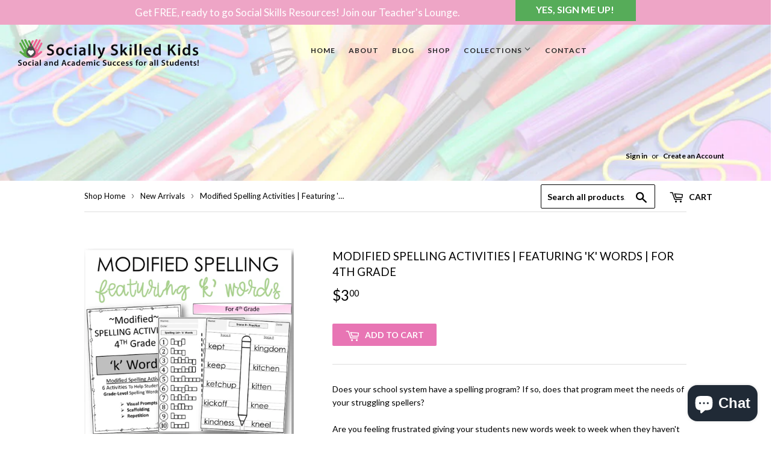

--- FILE ---
content_type: text/html; charset=utf-8
request_url: https://shop.sociallyskilledkids.com/collections/new-arrivals/products/modified-spelling-activities-for-grade-4-k-words
body_size: 17433
content:
<!doctype html>
<!--[if lt IE 7]><html class="no-js lt-ie9 lt-ie8 lt-ie7" lang="en"> <![endif]-->
<!--[if IE 7]><html class="no-js lt-ie9 lt-ie8" lang="en"> <![endif]-->
<!--[if IE 8]><html class="no-js lt-ie9" lang="en"> <![endif]-->
<!--[if IE 9 ]><html class="ie9 no-js"> <![endif]-->
<!--[if (gt IE 9)|!(IE)]><!--> <html class="no-touch no-js"> <!--<![endif]-->
<head>

  <!-- Basic page needs ================================================== -->
  <meta charset="utf-8">
  <meta http-equiv="X-UA-Compatible" content="IE=edge,chrome=1">

  
  <link rel="shortcut icon" href="//shop.sociallyskilledkids.com/cdn/shop/files/image1-e1496325864534_32x32.png?v=1613532551" type="image/png" />
  

  <!-- Title and description ================================================== -->
  <title>
  Modified Spelling Activities | Featuring &#39;k&#39; Words | For 4th Grade &ndash; Socially Skilled Kids
  </title>


  
    <meta name="description" content="Does your school system have a spelling program? If so, does that program meet the needs of your struggling spellers? Are you feeling frustrated giving your students new words week to week when they haven&#39;t learned last week&#39;s words yet?I wrote these activities for my 4th grade son who struggles with spelling. Many sch">
  

  <!-- Product meta ================================================== -->
  
<meta property="og:site_name" content="Socially Skilled Kids">
<meta property="og:url" content="https://shop.sociallyskilledkids.com/products/modified-spelling-activities-for-grade-4-k-words">
<meta property="og:title" content="Modified Spelling Activities | Featuring &#39;k&#39; Words | For 4th Grade">
<meta property="og:type" content="product">
<meta property="og:description" content="Does your school system have a spelling program? If so, does that program meet the needs of your struggling spellers? Are you feeling frustrated giving your students new words week to week when they haven&#39;t learned last week&#39;s words yet?I wrote these activities for my 4th grade son who struggles with spelling. Many sch"><meta property="og:price:amount" content="3.00">
  <meta property="og:price:currency" content="USD"><meta property="og:image" content="http://shop.sociallyskilledkids.com/cdn/shop/products/ModifiedSpelling_k_Cover_d4f850a9-e2a5-4e4a-949b-5f989eb62adb_1024x1024.png?v=1647820183"><meta property="og:image" content="http://shop.sociallyskilledkids.com/cdn/shop/products/2_c5bf830e-de0a-43fa-b013-f74e99a67302_1024x1024.png?v=1647820183"><meta property="og:image" content="http://shop.sociallyskilledkids.com/cdn/shop/products/3_2fa83f57-2d7a-4c6c-a48e-4ce48feba649_1024x1024.png?v=1647820183">
<meta property="og:image:secure_url" content="https://shop.sociallyskilledkids.com/cdn/shop/products/ModifiedSpelling_k_Cover_d4f850a9-e2a5-4e4a-949b-5f989eb62adb_1024x1024.png?v=1647820183"><meta property="og:image:secure_url" content="https://shop.sociallyskilledkids.com/cdn/shop/products/2_c5bf830e-de0a-43fa-b013-f74e99a67302_1024x1024.png?v=1647820183"><meta property="og:image:secure_url" content="https://shop.sociallyskilledkids.com/cdn/shop/products/3_2fa83f57-2d7a-4c6c-a48e-4ce48feba649_1024x1024.png?v=1647820183">


  <meta name="twitter:site" content="@SocialSkillKids">


  <meta name="twitter:card" content="summary_large_image">
  <meta name="twitter:image" content="https://shop.sociallyskilledkids.com/cdn/shop/products/ModifiedSpelling_k_Cover_d4f850a9-e2a5-4e4a-949b-5f989eb62adb_1024x1024.png?v=1647820183">
  <meta name="twitter:image:width" content="480">
  <meta name="twitter:image:height" content="480">

<meta name="twitter:title" content="Modified Spelling Activities | Featuring &#39;k&#39; Words | For 4th Grade">
<meta name="twitter:description" content="Does your school system have a spelling program? If so, does that program meet the needs of your struggling spellers? Are you feeling frustrated giving your students new words week to week when they haven&#39;t learned last week&#39;s words yet?I wrote these activities for my 4th grade son who struggles with spelling. Many sch">


  <!-- Helpers ================================================== -->
  <link rel="canonical" href="https://shop.sociallyskilledkids.com/products/modified-spelling-activities-for-grade-4-k-words">
  <meta name="viewport" content="width=device-width,initial-scale=1">

  <!-- CSS ================================================== -->
  <link href="//shop.sociallyskilledkids.com/cdn/shop/t/3/assets/theme.scss.css?v=39634280405604234081703366146" rel="stylesheet" type="text/css" media="all" />
  
  
  
  <link href="//fonts.googleapis.com/css?family=Lato:400,700" rel="stylesheet" type="text/css" media="all" />


  


  



  <!-- Header hook for plugins ================================================== -->
  <script>window.performance && window.performance.mark && window.performance.mark('shopify.content_for_header.start');</script><meta id="shopify-digital-wallet" name="shopify-digital-wallet" content="/19717227/digital_wallets/dialog">
<meta name="shopify-checkout-api-token" content="9d99f40229fcf12bca7486968000d3d4">
<meta id="in-context-paypal-metadata" data-shop-id="19717227" data-venmo-supported="false" data-environment="production" data-locale="en_US" data-paypal-v4="true" data-currency="USD">
<link rel="alternate" type="application/json+oembed" href="https://shop.sociallyskilledkids.com/products/modified-spelling-activities-for-grade-4-k-words.oembed">
<script async="async" src="/checkouts/internal/preloads.js?locale=en-US"></script>
<link rel="preconnect" href="https://shop.app" crossorigin="anonymous">
<script async="async" src="https://shop.app/checkouts/internal/preloads.js?locale=en-US&shop_id=19717227" crossorigin="anonymous"></script>
<script id="apple-pay-shop-capabilities" type="application/json">{"shopId":19717227,"countryCode":"US","currencyCode":"USD","merchantCapabilities":["supports3DS"],"merchantId":"gid:\/\/shopify\/Shop\/19717227","merchantName":"Socially Skilled Kids","requiredBillingContactFields":["postalAddress","email"],"requiredShippingContactFields":["postalAddress","email"],"shippingType":"shipping","supportedNetworks":["visa","masterCard","amex","discover","elo","jcb"],"total":{"type":"pending","label":"Socially Skilled Kids","amount":"1.00"},"shopifyPaymentsEnabled":true,"supportsSubscriptions":true}</script>
<script id="shopify-features" type="application/json">{"accessToken":"9d99f40229fcf12bca7486968000d3d4","betas":["rich-media-storefront-analytics"],"domain":"shop.sociallyskilledkids.com","predictiveSearch":true,"shopId":19717227,"locale":"en"}</script>
<script>var Shopify = Shopify || {};
Shopify.shop = "socially-skilled-kids.myshopify.com";
Shopify.locale = "en";
Shopify.currency = {"active":"USD","rate":"1.0"};
Shopify.country = "US";
Shopify.theme = {"name":"supply-2","id":181462346,"schema_name":"Supply","schema_version":"2.0.5","theme_store_id":null,"role":"main"};
Shopify.theme.handle = "null";
Shopify.theme.style = {"id":null,"handle":null};
Shopify.cdnHost = "shop.sociallyskilledkids.com/cdn";
Shopify.routes = Shopify.routes || {};
Shopify.routes.root = "/";</script>
<script type="module">!function(o){(o.Shopify=o.Shopify||{}).modules=!0}(window);</script>
<script>!function(o){function n(){var o=[];function n(){o.push(Array.prototype.slice.apply(arguments))}return n.q=o,n}var t=o.Shopify=o.Shopify||{};t.loadFeatures=n(),t.autoloadFeatures=n()}(window);</script>
<script>
  window.ShopifyPay = window.ShopifyPay || {};
  window.ShopifyPay.apiHost = "shop.app\/pay";
  window.ShopifyPay.redirectState = null;
</script>
<script id="shop-js-analytics" type="application/json">{"pageType":"product"}</script>
<script defer="defer" async type="module" src="//shop.sociallyskilledkids.com/cdn/shopifycloud/shop-js/modules/v2/client.init-shop-cart-sync_BN7fPSNr.en.esm.js"></script>
<script defer="defer" async type="module" src="//shop.sociallyskilledkids.com/cdn/shopifycloud/shop-js/modules/v2/chunk.common_Cbph3Kss.esm.js"></script>
<script defer="defer" async type="module" src="//shop.sociallyskilledkids.com/cdn/shopifycloud/shop-js/modules/v2/chunk.modal_DKumMAJ1.esm.js"></script>
<script type="module">
  await import("//shop.sociallyskilledkids.com/cdn/shopifycloud/shop-js/modules/v2/client.init-shop-cart-sync_BN7fPSNr.en.esm.js");
await import("//shop.sociallyskilledkids.com/cdn/shopifycloud/shop-js/modules/v2/chunk.common_Cbph3Kss.esm.js");
await import("//shop.sociallyskilledkids.com/cdn/shopifycloud/shop-js/modules/v2/chunk.modal_DKumMAJ1.esm.js");

  window.Shopify.SignInWithShop?.initShopCartSync?.({"fedCMEnabled":true,"windoidEnabled":true});

</script>
<script>
  window.Shopify = window.Shopify || {};
  if (!window.Shopify.featureAssets) window.Shopify.featureAssets = {};
  window.Shopify.featureAssets['shop-js'] = {"shop-cart-sync":["modules/v2/client.shop-cart-sync_CJVUk8Jm.en.esm.js","modules/v2/chunk.common_Cbph3Kss.esm.js","modules/v2/chunk.modal_DKumMAJ1.esm.js"],"init-fed-cm":["modules/v2/client.init-fed-cm_7Fvt41F4.en.esm.js","modules/v2/chunk.common_Cbph3Kss.esm.js","modules/v2/chunk.modal_DKumMAJ1.esm.js"],"init-shop-email-lookup-coordinator":["modules/v2/client.init-shop-email-lookup-coordinator_Cc088_bR.en.esm.js","modules/v2/chunk.common_Cbph3Kss.esm.js","modules/v2/chunk.modal_DKumMAJ1.esm.js"],"init-windoid":["modules/v2/client.init-windoid_hPopwJRj.en.esm.js","modules/v2/chunk.common_Cbph3Kss.esm.js","modules/v2/chunk.modal_DKumMAJ1.esm.js"],"shop-button":["modules/v2/client.shop-button_B0jaPSNF.en.esm.js","modules/v2/chunk.common_Cbph3Kss.esm.js","modules/v2/chunk.modal_DKumMAJ1.esm.js"],"shop-cash-offers":["modules/v2/client.shop-cash-offers_DPIskqss.en.esm.js","modules/v2/chunk.common_Cbph3Kss.esm.js","modules/v2/chunk.modal_DKumMAJ1.esm.js"],"shop-toast-manager":["modules/v2/client.shop-toast-manager_CK7RT69O.en.esm.js","modules/v2/chunk.common_Cbph3Kss.esm.js","modules/v2/chunk.modal_DKumMAJ1.esm.js"],"init-shop-cart-sync":["modules/v2/client.init-shop-cart-sync_BN7fPSNr.en.esm.js","modules/v2/chunk.common_Cbph3Kss.esm.js","modules/v2/chunk.modal_DKumMAJ1.esm.js"],"init-customer-accounts-sign-up":["modules/v2/client.init-customer-accounts-sign-up_CfPf4CXf.en.esm.js","modules/v2/client.shop-login-button_DeIztwXF.en.esm.js","modules/v2/chunk.common_Cbph3Kss.esm.js","modules/v2/chunk.modal_DKumMAJ1.esm.js"],"pay-button":["modules/v2/client.pay-button_CgIwFSYN.en.esm.js","modules/v2/chunk.common_Cbph3Kss.esm.js","modules/v2/chunk.modal_DKumMAJ1.esm.js"],"init-customer-accounts":["modules/v2/client.init-customer-accounts_DQ3x16JI.en.esm.js","modules/v2/client.shop-login-button_DeIztwXF.en.esm.js","modules/v2/chunk.common_Cbph3Kss.esm.js","modules/v2/chunk.modal_DKumMAJ1.esm.js"],"avatar":["modules/v2/client.avatar_BTnouDA3.en.esm.js"],"init-shop-for-new-customer-accounts":["modules/v2/client.init-shop-for-new-customer-accounts_CsZy_esa.en.esm.js","modules/v2/client.shop-login-button_DeIztwXF.en.esm.js","modules/v2/chunk.common_Cbph3Kss.esm.js","modules/v2/chunk.modal_DKumMAJ1.esm.js"],"shop-follow-button":["modules/v2/client.shop-follow-button_BRMJjgGd.en.esm.js","modules/v2/chunk.common_Cbph3Kss.esm.js","modules/v2/chunk.modal_DKumMAJ1.esm.js"],"checkout-modal":["modules/v2/client.checkout-modal_B9Drz_yf.en.esm.js","modules/v2/chunk.common_Cbph3Kss.esm.js","modules/v2/chunk.modal_DKumMAJ1.esm.js"],"shop-login-button":["modules/v2/client.shop-login-button_DeIztwXF.en.esm.js","modules/v2/chunk.common_Cbph3Kss.esm.js","modules/v2/chunk.modal_DKumMAJ1.esm.js"],"lead-capture":["modules/v2/client.lead-capture_DXYzFM3R.en.esm.js","modules/v2/chunk.common_Cbph3Kss.esm.js","modules/v2/chunk.modal_DKumMAJ1.esm.js"],"shop-login":["modules/v2/client.shop-login_CA5pJqmO.en.esm.js","modules/v2/chunk.common_Cbph3Kss.esm.js","modules/v2/chunk.modal_DKumMAJ1.esm.js"],"payment-terms":["modules/v2/client.payment-terms_BxzfvcZJ.en.esm.js","modules/v2/chunk.common_Cbph3Kss.esm.js","modules/v2/chunk.modal_DKumMAJ1.esm.js"]};
</script>
<script>(function() {
  var isLoaded = false;
  function asyncLoad() {
    if (isLoaded) return;
    isLoaded = true;
    var urls = ["\/\/secure.apps.shappify.com\/apps\/bundle\/generate_bundle.php?shop=socially-skilled-kids.myshopify.com","\/\/bundles.boldapps.net\/bundles_install_check.js?shop=socially-skilled-kids.myshopify.com","https:\/\/armor.pasilobus.com\/lock.js?shop=socially-skilled-kids.myshopify.com"];
    for (var i = 0; i < urls.length; i++) {
      var s = document.createElement('script');
      s.type = 'text/javascript';
      s.async = true;
      s.src = urls[i];
      var x = document.getElementsByTagName('script')[0];
      x.parentNode.insertBefore(s, x);
    }
  };
  if(window.attachEvent) {
    window.attachEvent('onload', asyncLoad);
  } else {
    window.addEventListener('load', asyncLoad, false);
  }
})();</script>
<script id="__st">var __st={"a":19717227,"offset":-18000,"reqid":"eb91d7d0-01ee-4c4d-9794-3733a805fadb-1769871466","pageurl":"shop.sociallyskilledkids.com\/collections\/new-arrivals\/products\/modified-spelling-activities-for-grade-4-k-words","u":"bf8a631d17dc","p":"product","rtyp":"product","rid":1471629197396};</script>
<script>window.ShopifyPaypalV4VisibilityTracking = true;</script>
<script id="captcha-bootstrap">!function(){'use strict';const t='contact',e='account',n='new_comment',o=[[t,t],['blogs',n],['comments',n],[t,'customer']],c=[[e,'customer_login'],[e,'guest_login'],[e,'recover_customer_password'],[e,'create_customer']],r=t=>t.map((([t,e])=>`form[action*='/${t}']:not([data-nocaptcha='true']) input[name='form_type'][value='${e}']`)).join(','),a=t=>()=>t?[...document.querySelectorAll(t)].map((t=>t.form)):[];function s(){const t=[...o],e=r(t);return a(e)}const i='password',u='form_key',d=['recaptcha-v3-token','g-recaptcha-response','h-captcha-response',i],f=()=>{try{return window.sessionStorage}catch{return}},m='__shopify_v',_=t=>t.elements[u];function p(t,e,n=!1){try{const o=window.sessionStorage,c=JSON.parse(o.getItem(e)),{data:r}=function(t){const{data:e,action:n}=t;return t[m]||n?{data:e,action:n}:{data:t,action:n}}(c);for(const[e,n]of Object.entries(r))t.elements[e]&&(t.elements[e].value=n);n&&o.removeItem(e)}catch(o){console.error('form repopulation failed',{error:o})}}const l='form_type',E='cptcha';function T(t){t.dataset[E]=!0}const w=window,h=w.document,L='Shopify',v='ce_forms',y='captcha';let A=!1;((t,e)=>{const n=(g='f06e6c50-85a8-45c8-87d0-21a2b65856fe',I='https://cdn.shopify.com/shopifycloud/storefront-forms-hcaptcha/ce_storefront_forms_captcha_hcaptcha.v1.5.2.iife.js',D={infoText:'Protected by hCaptcha',privacyText:'Privacy',termsText:'Terms'},(t,e,n)=>{const o=w[L][v],c=o.bindForm;if(c)return c(t,g,e,D).then(n);var r;o.q.push([[t,g,e,D],n]),r=I,A||(h.body.append(Object.assign(h.createElement('script'),{id:'captcha-provider',async:!0,src:r})),A=!0)});var g,I,D;w[L]=w[L]||{},w[L][v]=w[L][v]||{},w[L][v].q=[],w[L][y]=w[L][y]||{},w[L][y].protect=function(t,e){n(t,void 0,e),T(t)},Object.freeze(w[L][y]),function(t,e,n,w,h,L){const[v,y,A,g]=function(t,e,n){const i=e?o:[],u=t?c:[],d=[...i,...u],f=r(d),m=r(i),_=r(d.filter((([t,e])=>n.includes(e))));return[a(f),a(m),a(_),s()]}(w,h,L),I=t=>{const e=t.target;return e instanceof HTMLFormElement?e:e&&e.form},D=t=>v().includes(t);t.addEventListener('submit',(t=>{const e=I(t);if(!e)return;const n=D(e)&&!e.dataset.hcaptchaBound&&!e.dataset.recaptchaBound,o=_(e),c=g().includes(e)&&(!o||!o.value);(n||c)&&t.preventDefault(),c&&!n&&(function(t){try{if(!f())return;!function(t){const e=f();if(!e)return;const n=_(t);if(!n)return;const o=n.value;o&&e.removeItem(o)}(t);const e=Array.from(Array(32),(()=>Math.random().toString(36)[2])).join('');!function(t,e){_(t)||t.append(Object.assign(document.createElement('input'),{type:'hidden',name:u})),t.elements[u].value=e}(t,e),function(t,e){const n=f();if(!n)return;const o=[...t.querySelectorAll(`input[type='${i}']`)].map((({name:t})=>t)),c=[...d,...o],r={};for(const[a,s]of new FormData(t).entries())c.includes(a)||(r[a]=s);n.setItem(e,JSON.stringify({[m]:1,action:t.action,data:r}))}(t,e)}catch(e){console.error('failed to persist form',e)}}(e),e.submit())}));const S=(t,e)=>{t&&!t.dataset[E]&&(n(t,e.some((e=>e===t))),T(t))};for(const o of['focusin','change'])t.addEventListener(o,(t=>{const e=I(t);D(e)&&S(e,y())}));const B=e.get('form_key'),M=e.get(l),P=B&&M;t.addEventListener('DOMContentLoaded',(()=>{const t=y();if(P)for(const e of t)e.elements[l].value===M&&p(e,B);[...new Set([...A(),...v().filter((t=>'true'===t.dataset.shopifyCaptcha))])].forEach((e=>S(e,t)))}))}(h,new URLSearchParams(w.location.search),n,t,e,['guest_login'])})(!0,!0)}();</script>
<script integrity="sha256-4kQ18oKyAcykRKYeNunJcIwy7WH5gtpwJnB7kiuLZ1E=" data-source-attribution="shopify.loadfeatures" defer="defer" src="//shop.sociallyskilledkids.com/cdn/shopifycloud/storefront/assets/storefront/load_feature-a0a9edcb.js" crossorigin="anonymous"></script>
<script crossorigin="anonymous" defer="defer" src="//shop.sociallyskilledkids.com/cdn/shopifycloud/storefront/assets/shopify_pay/storefront-65b4c6d7.js?v=20250812"></script>
<script data-source-attribution="shopify.dynamic_checkout.dynamic.init">var Shopify=Shopify||{};Shopify.PaymentButton=Shopify.PaymentButton||{isStorefrontPortableWallets:!0,init:function(){window.Shopify.PaymentButton.init=function(){};var t=document.createElement("script");t.src="https://shop.sociallyskilledkids.com/cdn/shopifycloud/portable-wallets/latest/portable-wallets.en.js",t.type="module",document.head.appendChild(t)}};
</script>
<script data-source-attribution="shopify.dynamic_checkout.buyer_consent">
  function portableWalletsHideBuyerConsent(e){var t=document.getElementById("shopify-buyer-consent"),n=document.getElementById("shopify-subscription-policy-button");t&&n&&(t.classList.add("hidden"),t.setAttribute("aria-hidden","true"),n.removeEventListener("click",e))}function portableWalletsShowBuyerConsent(e){var t=document.getElementById("shopify-buyer-consent"),n=document.getElementById("shopify-subscription-policy-button");t&&n&&(t.classList.remove("hidden"),t.removeAttribute("aria-hidden"),n.addEventListener("click",e))}window.Shopify?.PaymentButton&&(window.Shopify.PaymentButton.hideBuyerConsent=portableWalletsHideBuyerConsent,window.Shopify.PaymentButton.showBuyerConsent=portableWalletsShowBuyerConsent);
</script>
<script data-source-attribution="shopify.dynamic_checkout.cart.bootstrap">document.addEventListener("DOMContentLoaded",(function(){function t(){return document.querySelector("shopify-accelerated-checkout-cart, shopify-accelerated-checkout")}if(t())Shopify.PaymentButton.init();else{new MutationObserver((function(e,n){t()&&(Shopify.PaymentButton.init(),n.disconnect())})).observe(document.body,{childList:!0,subtree:!0})}}));
</script>
<script id='scb4127' type='text/javascript' async='' src='https://shop.sociallyskilledkids.com/cdn/shopifycloud/privacy-banner/storefront-banner.js'></script><link id="shopify-accelerated-checkout-styles" rel="stylesheet" media="screen" href="https://shop.sociallyskilledkids.com/cdn/shopifycloud/portable-wallets/latest/accelerated-checkout-backwards-compat.css" crossorigin="anonymous">
<style id="shopify-accelerated-checkout-cart">
        #shopify-buyer-consent {
  margin-top: 1em;
  display: inline-block;
  width: 100%;
}

#shopify-buyer-consent.hidden {
  display: none;
}

#shopify-subscription-policy-button {
  background: none;
  border: none;
  padding: 0;
  text-decoration: underline;
  font-size: inherit;
  cursor: pointer;
}

#shopify-subscription-policy-button::before {
  box-shadow: none;
}

      </style>

<script>window.performance && window.performance.mark && window.performance.mark('shopify.content_for_header.end');</script>

  

<!--[if lt IE 9]>
<script src="//cdnjs.cloudflare.com/ajax/libs/html5shiv/3.7.2/html5shiv.min.js" type="text/javascript"></script>
<script src="//shop.sociallyskilledkids.com/cdn/shop/t/3/assets/respond.min.js?v=132" type="text/javascript"></script>
<link href="//shop.sociallyskilledkids.com/cdn/shop/t/3/assets/respond-proxy.html" id="respond-proxy" rel="respond-proxy" />
<link href="//shop.sociallyskilledkids.com/search?q=00286ec94e4b0ef0ae21f14372dff9c9" id="respond-redirect" rel="respond-redirect" />
<script src="//shop.sociallyskilledkids.com/search?q=00286ec94e4b0ef0ae21f14372dff9c9" type="text/javascript"></script>
<![endif]-->
<!--[if (lte IE 9) ]><script src="//shop.sociallyskilledkids.com/cdn/shop/t/3/assets/match-media.min.js?v=132" type="text/javascript"></script><![endif]-->


  
  

  <script src="//ajax.googleapis.com/ajax/libs/jquery/1.11.0/jquery.min.js" type="text/javascript"></script>


  <!--[if (gt IE 9)|!(IE)]><!--><script src="//shop.sociallyskilledkids.com/cdn/shop/t/3/assets/vendor.js?v=77006336269012142731501219083" defer="defer"></script><!--<![endif]-->
  <!--[if lte IE 9]><script src="//shop.sociallyskilledkids.com/cdn/shop/t/3/assets/vendor.js?v=77006336269012142731501219083"></script><![endif]-->

  <!--[if (gt IE 9)|!(IE)]><!--><script src="//shop.sociallyskilledkids.com/cdn/shop/t/3/assets/theme.js?v=118456220925661383741647188877" defer="defer"></script><!--<![endif]-->
  <!--[if lte IE 9]><script src="//shop.sociallyskilledkids.com/cdn/shop/t/3/assets/theme.js?v=118456220925661383741647188877"></script><![endif]-->


<script type="text/javascript" src="https://app.photolock.io/lock.js?shop=socially-skilled-kids.myshopify.com" async defer></script>
<script src="https://cdn.shopify.com/extensions/e8878072-2f6b-4e89-8082-94b04320908d/inbox-1254/assets/inbox-chat-loader.js" type="text/javascript" defer="defer"></script>
<link href="https://monorail-edge.shopifysvc.com" rel="dns-prefetch">
<script>(function(){if ("sendBeacon" in navigator && "performance" in window) {try {var session_token_from_headers = performance.getEntriesByType('navigation')[0].serverTiming.find(x => x.name == '_s').description;} catch {var session_token_from_headers = undefined;}var session_cookie_matches = document.cookie.match(/_shopify_s=([^;]*)/);var session_token_from_cookie = session_cookie_matches && session_cookie_matches.length === 2 ? session_cookie_matches[1] : "";var session_token = session_token_from_headers || session_token_from_cookie || "";function handle_abandonment_event(e) {var entries = performance.getEntries().filter(function(entry) {return /monorail-edge.shopifysvc.com/.test(entry.name);});if (!window.abandonment_tracked && entries.length === 0) {window.abandonment_tracked = true;var currentMs = Date.now();var navigation_start = performance.timing.navigationStart;var payload = {shop_id: 19717227,url: window.location.href,navigation_start,duration: currentMs - navigation_start,session_token,page_type: "product"};window.navigator.sendBeacon("https://monorail-edge.shopifysvc.com/v1/produce", JSON.stringify({schema_id: "online_store_buyer_site_abandonment/1.1",payload: payload,metadata: {event_created_at_ms: currentMs,event_sent_at_ms: currentMs}}));}}window.addEventListener('pagehide', handle_abandonment_event);}}());</script>
<script id="web-pixels-manager-setup">(function e(e,d,r,n,o){if(void 0===o&&(o={}),!Boolean(null===(a=null===(i=window.Shopify)||void 0===i?void 0:i.analytics)||void 0===a?void 0:a.replayQueue)){var i,a;window.Shopify=window.Shopify||{};var t=window.Shopify;t.analytics=t.analytics||{};var s=t.analytics;s.replayQueue=[],s.publish=function(e,d,r){return s.replayQueue.push([e,d,r]),!0};try{self.performance.mark("wpm:start")}catch(e){}var l=function(){var e={modern:/Edge?\/(1{2}[4-9]|1[2-9]\d|[2-9]\d{2}|\d{4,})\.\d+(\.\d+|)|Firefox\/(1{2}[4-9]|1[2-9]\d|[2-9]\d{2}|\d{4,})\.\d+(\.\d+|)|Chrom(ium|e)\/(9{2}|\d{3,})\.\d+(\.\d+|)|(Maci|X1{2}).+ Version\/(15\.\d+|(1[6-9]|[2-9]\d|\d{3,})\.\d+)([,.]\d+|)( \(\w+\)|)( Mobile\/\w+|) Safari\/|Chrome.+OPR\/(9{2}|\d{3,})\.\d+\.\d+|(CPU[ +]OS|iPhone[ +]OS|CPU[ +]iPhone|CPU IPhone OS|CPU iPad OS)[ +]+(15[._]\d+|(1[6-9]|[2-9]\d|\d{3,})[._]\d+)([._]\d+|)|Android:?[ /-](13[3-9]|1[4-9]\d|[2-9]\d{2}|\d{4,})(\.\d+|)(\.\d+|)|Android.+Firefox\/(13[5-9]|1[4-9]\d|[2-9]\d{2}|\d{4,})\.\d+(\.\d+|)|Android.+Chrom(ium|e)\/(13[3-9]|1[4-9]\d|[2-9]\d{2}|\d{4,})\.\d+(\.\d+|)|SamsungBrowser\/([2-9]\d|\d{3,})\.\d+/,legacy:/Edge?\/(1[6-9]|[2-9]\d|\d{3,})\.\d+(\.\d+|)|Firefox\/(5[4-9]|[6-9]\d|\d{3,})\.\d+(\.\d+|)|Chrom(ium|e)\/(5[1-9]|[6-9]\d|\d{3,})\.\d+(\.\d+|)([\d.]+$|.*Safari\/(?![\d.]+ Edge\/[\d.]+$))|(Maci|X1{2}).+ Version\/(10\.\d+|(1[1-9]|[2-9]\d|\d{3,})\.\d+)([,.]\d+|)( \(\w+\)|)( Mobile\/\w+|) Safari\/|Chrome.+OPR\/(3[89]|[4-9]\d|\d{3,})\.\d+\.\d+|(CPU[ +]OS|iPhone[ +]OS|CPU[ +]iPhone|CPU IPhone OS|CPU iPad OS)[ +]+(10[._]\d+|(1[1-9]|[2-9]\d|\d{3,})[._]\d+)([._]\d+|)|Android:?[ /-](13[3-9]|1[4-9]\d|[2-9]\d{2}|\d{4,})(\.\d+|)(\.\d+|)|Mobile Safari.+OPR\/([89]\d|\d{3,})\.\d+\.\d+|Android.+Firefox\/(13[5-9]|1[4-9]\d|[2-9]\d{2}|\d{4,})\.\d+(\.\d+|)|Android.+Chrom(ium|e)\/(13[3-9]|1[4-9]\d|[2-9]\d{2}|\d{4,})\.\d+(\.\d+|)|Android.+(UC? ?Browser|UCWEB|U3)[ /]?(15\.([5-9]|\d{2,})|(1[6-9]|[2-9]\d|\d{3,})\.\d+)\.\d+|SamsungBrowser\/(5\.\d+|([6-9]|\d{2,})\.\d+)|Android.+MQ{2}Browser\/(14(\.(9|\d{2,})|)|(1[5-9]|[2-9]\d|\d{3,})(\.\d+|))(\.\d+|)|K[Aa][Ii]OS\/(3\.\d+|([4-9]|\d{2,})\.\d+)(\.\d+|)/},d=e.modern,r=e.legacy,n=navigator.userAgent;return n.match(d)?"modern":n.match(r)?"legacy":"unknown"}(),u="modern"===l?"modern":"legacy",c=(null!=n?n:{modern:"",legacy:""})[u],f=function(e){return[e.baseUrl,"/wpm","/b",e.hashVersion,"modern"===e.buildTarget?"m":"l",".js"].join("")}({baseUrl:d,hashVersion:r,buildTarget:u}),m=function(e){var d=e.version,r=e.bundleTarget,n=e.surface,o=e.pageUrl,i=e.monorailEndpoint;return{emit:function(e){var a=e.status,t=e.errorMsg,s=(new Date).getTime(),l=JSON.stringify({metadata:{event_sent_at_ms:s},events:[{schema_id:"web_pixels_manager_load/3.1",payload:{version:d,bundle_target:r,page_url:o,status:a,surface:n,error_msg:t},metadata:{event_created_at_ms:s}}]});if(!i)return console&&console.warn&&console.warn("[Web Pixels Manager] No Monorail endpoint provided, skipping logging."),!1;try{return self.navigator.sendBeacon.bind(self.navigator)(i,l)}catch(e){}var u=new XMLHttpRequest;try{return u.open("POST",i,!0),u.setRequestHeader("Content-Type","text/plain"),u.send(l),!0}catch(e){return console&&console.warn&&console.warn("[Web Pixels Manager] Got an unhandled error while logging to Monorail."),!1}}}}({version:r,bundleTarget:l,surface:e.surface,pageUrl:self.location.href,monorailEndpoint:e.monorailEndpoint});try{o.browserTarget=l,function(e){var d=e.src,r=e.async,n=void 0===r||r,o=e.onload,i=e.onerror,a=e.sri,t=e.scriptDataAttributes,s=void 0===t?{}:t,l=document.createElement("script"),u=document.querySelector("head"),c=document.querySelector("body");if(l.async=n,l.src=d,a&&(l.integrity=a,l.crossOrigin="anonymous"),s)for(var f in s)if(Object.prototype.hasOwnProperty.call(s,f))try{l.dataset[f]=s[f]}catch(e){}if(o&&l.addEventListener("load",o),i&&l.addEventListener("error",i),u)u.appendChild(l);else{if(!c)throw new Error("Did not find a head or body element to append the script");c.appendChild(l)}}({src:f,async:!0,onload:function(){if(!function(){var e,d;return Boolean(null===(d=null===(e=window.Shopify)||void 0===e?void 0:e.analytics)||void 0===d?void 0:d.initialized)}()){var d=window.webPixelsManager.init(e)||void 0;if(d){var r=window.Shopify.analytics;r.replayQueue.forEach((function(e){var r=e[0],n=e[1],o=e[2];d.publishCustomEvent(r,n,o)})),r.replayQueue=[],r.publish=d.publishCustomEvent,r.visitor=d.visitor,r.initialized=!0}}},onerror:function(){return m.emit({status:"failed",errorMsg:"".concat(f," has failed to load")})},sri:function(e){var d=/^sha384-[A-Za-z0-9+/=]+$/;return"string"==typeof e&&d.test(e)}(c)?c:"",scriptDataAttributes:o}),m.emit({status:"loading"})}catch(e){m.emit({status:"failed",errorMsg:(null==e?void 0:e.message)||"Unknown error"})}}})({shopId: 19717227,storefrontBaseUrl: "https://shop.sociallyskilledkids.com",extensionsBaseUrl: "https://extensions.shopifycdn.com/cdn/shopifycloud/web-pixels-manager",monorailEndpoint: "https://monorail-edge.shopifysvc.com/unstable/produce_batch",surface: "storefront-renderer",enabledBetaFlags: ["2dca8a86"],webPixelsConfigList: [{"id":"1679950144","configuration":"{\"tagID\":\"2612744184748\"}","eventPayloadVersion":"v1","runtimeContext":"STRICT","scriptVersion":"18031546ee651571ed29edbe71a3550b","type":"APP","apiClientId":3009811,"privacyPurposes":["ANALYTICS","MARKETING","SALE_OF_DATA"],"dataSharingAdjustments":{"protectedCustomerApprovalScopes":["read_customer_address","read_customer_email","read_customer_name","read_customer_personal_data","read_customer_phone"]}},{"id":"132710720","eventPayloadVersion":"v1","runtimeContext":"LAX","scriptVersion":"1","type":"CUSTOM","privacyPurposes":["MARKETING"],"name":"Meta pixel (migrated)"},{"id":"shopify-app-pixel","configuration":"{}","eventPayloadVersion":"v1","runtimeContext":"STRICT","scriptVersion":"0450","apiClientId":"shopify-pixel","type":"APP","privacyPurposes":["ANALYTICS","MARKETING"]},{"id":"shopify-custom-pixel","eventPayloadVersion":"v1","runtimeContext":"LAX","scriptVersion":"0450","apiClientId":"shopify-pixel","type":"CUSTOM","privacyPurposes":["ANALYTICS","MARKETING"]}],isMerchantRequest: false,initData: {"shop":{"name":"Socially Skilled Kids","paymentSettings":{"currencyCode":"USD"},"myshopifyDomain":"socially-skilled-kids.myshopify.com","countryCode":"US","storefrontUrl":"https:\/\/shop.sociallyskilledkids.com"},"customer":null,"cart":null,"checkout":null,"productVariants":[{"price":{"amount":3.0,"currencyCode":"USD"},"product":{"title":"Modified Spelling Activities | Featuring 'k' Words | For 4th Grade","vendor":"Socially Skilled Kids","id":"1471629197396","untranslatedTitle":"Modified Spelling Activities | Featuring 'k' Words | For 4th Grade","url":"\/products\/modified-spelling-activities-for-grade-4-k-words","type":"Digital Download"},"id":"12537397608532","image":{"src":"\/\/shop.sociallyskilledkids.com\/cdn\/shop\/products\/ModifiedSpelling_k_Cover_d4f850a9-e2a5-4e4a-949b-5f989eb62adb.png?v=1647820183"},"sku":"","title":"Default Title","untranslatedTitle":"Default Title"}],"purchasingCompany":null},},"https://shop.sociallyskilledkids.com/cdn","1d2a099fw23dfb22ep557258f5m7a2edbae",{"modern":"","legacy":""},{"shopId":"19717227","storefrontBaseUrl":"https:\/\/shop.sociallyskilledkids.com","extensionBaseUrl":"https:\/\/extensions.shopifycdn.com\/cdn\/shopifycloud\/web-pixels-manager","surface":"storefront-renderer","enabledBetaFlags":"[\"2dca8a86\"]","isMerchantRequest":"false","hashVersion":"1d2a099fw23dfb22ep557258f5m7a2edbae","publish":"custom","events":"[[\"page_viewed\",{}],[\"product_viewed\",{\"productVariant\":{\"price\":{\"amount\":3.0,\"currencyCode\":\"USD\"},\"product\":{\"title\":\"Modified Spelling Activities | Featuring 'k' Words | For 4th Grade\",\"vendor\":\"Socially Skilled Kids\",\"id\":\"1471629197396\",\"untranslatedTitle\":\"Modified Spelling Activities | Featuring 'k' Words | For 4th Grade\",\"url\":\"\/products\/modified-spelling-activities-for-grade-4-k-words\",\"type\":\"Digital Download\"},\"id\":\"12537397608532\",\"image\":{\"src\":\"\/\/shop.sociallyskilledkids.com\/cdn\/shop\/products\/ModifiedSpelling_k_Cover_d4f850a9-e2a5-4e4a-949b-5f989eb62adb.png?v=1647820183\"},\"sku\":\"\",\"title\":\"Default Title\",\"untranslatedTitle\":\"Default Title\"}}]]"});</script><script>
  window.ShopifyAnalytics = window.ShopifyAnalytics || {};
  window.ShopifyAnalytics.meta = window.ShopifyAnalytics.meta || {};
  window.ShopifyAnalytics.meta.currency = 'USD';
  var meta = {"product":{"id":1471629197396,"gid":"gid:\/\/shopify\/Product\/1471629197396","vendor":"Socially Skilled Kids","type":"Digital Download","handle":"modified-spelling-activities-for-grade-4-k-words","variants":[{"id":12537397608532,"price":300,"name":"Modified Spelling Activities | Featuring 'k' Words | For 4th Grade","public_title":null,"sku":""}],"remote":false},"page":{"pageType":"product","resourceType":"product","resourceId":1471629197396,"requestId":"eb91d7d0-01ee-4c4d-9794-3733a805fadb-1769871466"}};
  for (var attr in meta) {
    window.ShopifyAnalytics.meta[attr] = meta[attr];
  }
</script>
<script class="analytics">
  (function () {
    var customDocumentWrite = function(content) {
      var jquery = null;

      if (window.jQuery) {
        jquery = window.jQuery;
      } else if (window.Checkout && window.Checkout.$) {
        jquery = window.Checkout.$;
      }

      if (jquery) {
        jquery('body').append(content);
      }
    };

    var hasLoggedConversion = function(token) {
      if (token) {
        return document.cookie.indexOf('loggedConversion=' + token) !== -1;
      }
      return false;
    }

    var setCookieIfConversion = function(token) {
      if (token) {
        var twoMonthsFromNow = new Date(Date.now());
        twoMonthsFromNow.setMonth(twoMonthsFromNow.getMonth() + 2);

        document.cookie = 'loggedConversion=' + token + '; expires=' + twoMonthsFromNow;
      }
    }

    var trekkie = window.ShopifyAnalytics.lib = window.trekkie = window.trekkie || [];
    if (trekkie.integrations) {
      return;
    }
    trekkie.methods = [
      'identify',
      'page',
      'ready',
      'track',
      'trackForm',
      'trackLink'
    ];
    trekkie.factory = function(method) {
      return function() {
        var args = Array.prototype.slice.call(arguments);
        args.unshift(method);
        trekkie.push(args);
        return trekkie;
      };
    };
    for (var i = 0; i < trekkie.methods.length; i++) {
      var key = trekkie.methods[i];
      trekkie[key] = trekkie.factory(key);
    }
    trekkie.load = function(config) {
      trekkie.config = config || {};
      trekkie.config.initialDocumentCookie = document.cookie;
      var first = document.getElementsByTagName('script')[0];
      var script = document.createElement('script');
      script.type = 'text/javascript';
      script.onerror = function(e) {
        var scriptFallback = document.createElement('script');
        scriptFallback.type = 'text/javascript';
        scriptFallback.onerror = function(error) {
                var Monorail = {
      produce: function produce(monorailDomain, schemaId, payload) {
        var currentMs = new Date().getTime();
        var event = {
          schema_id: schemaId,
          payload: payload,
          metadata: {
            event_created_at_ms: currentMs,
            event_sent_at_ms: currentMs
          }
        };
        return Monorail.sendRequest("https://" + monorailDomain + "/v1/produce", JSON.stringify(event));
      },
      sendRequest: function sendRequest(endpointUrl, payload) {
        // Try the sendBeacon API
        if (window && window.navigator && typeof window.navigator.sendBeacon === 'function' && typeof window.Blob === 'function' && !Monorail.isIos12()) {
          var blobData = new window.Blob([payload], {
            type: 'text/plain'
          });

          if (window.navigator.sendBeacon(endpointUrl, blobData)) {
            return true;
          } // sendBeacon was not successful

        } // XHR beacon

        var xhr = new XMLHttpRequest();

        try {
          xhr.open('POST', endpointUrl);
          xhr.setRequestHeader('Content-Type', 'text/plain');
          xhr.send(payload);
        } catch (e) {
          console.log(e);
        }

        return false;
      },
      isIos12: function isIos12() {
        return window.navigator.userAgent.lastIndexOf('iPhone; CPU iPhone OS 12_') !== -1 || window.navigator.userAgent.lastIndexOf('iPad; CPU OS 12_') !== -1;
      }
    };
    Monorail.produce('monorail-edge.shopifysvc.com',
      'trekkie_storefront_load_errors/1.1',
      {shop_id: 19717227,
      theme_id: 181462346,
      app_name: "storefront",
      context_url: window.location.href,
      source_url: "//shop.sociallyskilledkids.com/cdn/s/trekkie.storefront.c59ea00e0474b293ae6629561379568a2d7c4bba.min.js"});

        };
        scriptFallback.async = true;
        scriptFallback.src = '//shop.sociallyskilledkids.com/cdn/s/trekkie.storefront.c59ea00e0474b293ae6629561379568a2d7c4bba.min.js';
        first.parentNode.insertBefore(scriptFallback, first);
      };
      script.async = true;
      script.src = '//shop.sociallyskilledkids.com/cdn/s/trekkie.storefront.c59ea00e0474b293ae6629561379568a2d7c4bba.min.js';
      first.parentNode.insertBefore(script, first);
    };
    trekkie.load(
      {"Trekkie":{"appName":"storefront","development":false,"defaultAttributes":{"shopId":19717227,"isMerchantRequest":null,"themeId":181462346,"themeCityHash":"6051940627727006526","contentLanguage":"en","currency":"USD","eventMetadataId":"624e7599-a1b3-4ba6-a6fd-4456f55e6d57"},"isServerSideCookieWritingEnabled":true,"monorailRegion":"shop_domain","enabledBetaFlags":["65f19447","b5387b81"]},"Session Attribution":{},"S2S":{"facebookCapiEnabled":false,"source":"trekkie-storefront-renderer","apiClientId":580111}}
    );

    var loaded = false;
    trekkie.ready(function() {
      if (loaded) return;
      loaded = true;

      window.ShopifyAnalytics.lib = window.trekkie;

      var originalDocumentWrite = document.write;
      document.write = customDocumentWrite;
      try { window.ShopifyAnalytics.merchantGoogleAnalytics.call(this); } catch(error) {};
      document.write = originalDocumentWrite;

      window.ShopifyAnalytics.lib.page(null,{"pageType":"product","resourceType":"product","resourceId":1471629197396,"requestId":"eb91d7d0-01ee-4c4d-9794-3733a805fadb-1769871466","shopifyEmitted":true});

      var match = window.location.pathname.match(/checkouts\/(.+)\/(thank_you|post_purchase)/)
      var token = match? match[1]: undefined;
      if (!hasLoggedConversion(token)) {
        setCookieIfConversion(token);
        window.ShopifyAnalytics.lib.track("Viewed Product",{"currency":"USD","variantId":12537397608532,"productId":1471629197396,"productGid":"gid:\/\/shopify\/Product\/1471629197396","name":"Modified Spelling Activities | Featuring 'k' Words | For 4th Grade","price":"3.00","sku":"","brand":"Socially Skilled Kids","variant":null,"category":"Digital Download","nonInteraction":true,"remote":false},undefined,undefined,{"shopifyEmitted":true});
      window.ShopifyAnalytics.lib.track("monorail:\/\/trekkie_storefront_viewed_product\/1.1",{"currency":"USD","variantId":12537397608532,"productId":1471629197396,"productGid":"gid:\/\/shopify\/Product\/1471629197396","name":"Modified Spelling Activities | Featuring 'k' Words | For 4th Grade","price":"3.00","sku":"","brand":"Socially Skilled Kids","variant":null,"category":"Digital Download","nonInteraction":true,"remote":false,"referer":"https:\/\/shop.sociallyskilledkids.com\/collections\/new-arrivals\/products\/modified-spelling-activities-for-grade-4-k-words"});
      }
    });


        var eventsListenerScript = document.createElement('script');
        eventsListenerScript.async = true;
        eventsListenerScript.src = "//shop.sociallyskilledkids.com/cdn/shopifycloud/storefront/assets/shop_events_listener-3da45d37.js";
        document.getElementsByTagName('head')[0].appendChild(eventsListenerScript);

})();</script>
<script
  defer
  src="https://shop.sociallyskilledkids.com/cdn/shopifycloud/perf-kit/shopify-perf-kit-3.1.0.min.js"
  data-application="storefront-renderer"
  data-shop-id="19717227"
  data-render-region="gcp-us-central1"
  data-page-type="product"
  data-theme-instance-id="181462346"
  data-theme-name="Supply"
  data-theme-version="2.0.5"
  data-monorail-region="shop_domain"
  data-resource-timing-sampling-rate="10"
  data-shs="true"
  data-shs-beacon="true"
  data-shs-export-with-fetch="true"
  data-shs-logs-sample-rate="1"
  data-shs-beacon-endpoint="https://shop.sociallyskilledkids.com/api/collect"
></script>
</head>

<body id="modified-spelling-activities-featuring-39-k-39-words-for-4th-grade" class="template-product" >

  <div id="shopify-section-header" class="shopify-section header-section"><header class="site-header" role="banner" data-section-id="header" data-section-type="header-section">
  <div id="text-4" class="widget widget_text">
    <div class="widget-wrap">
      <div class="textwidget">
          <div class="banner">
              <a class="button" href="https://www.sociallyskilledkids.com/join">YES, SIGN ME UP!&nbsp;</a>
              <span id="bannerText" style="float: left;margin-top: 7px; margin-bottom: 0px; color: white;font-family: 'Lato', Short Stack;font-size: 17px;">Get FREE, ready to go Social Skills Resources! Join our Teacher's Lounge.</span>
          </div>
      </div>
    </div>
  </div>
  <div class="wrapper main_header_wrapper">

    <div class="grid--full">
      <div class="grid--full centered-header-logo">
        
          <div class="h1 header-logo" itemscope itemtype="http://schema.org/Organization">
        
          
          
            <a href="/" itemprop="url">
              <img src="//shop.sociallyskilledkids.com/cdn/shop/files/SSK_logo_Revised_Grey_500x.png?v=1613533216"
                   srcset="//shop.sociallyskilledkids.com/cdn/shop/files/SSK_logo_Revised_Grey_500x.png?v=1613533216 1x, //shop.sociallyskilledkids.com/cdn/shop/files/SSK_logo_Revised_Grey_500x@2x.png?v=1613533216 2x"
                   alt="Socially Skilled Kids"
                   itemprop="logo">
            </a>
          
        
          </div>
        
      </div>
      
      <div class="grid-item large--one-half larger-header-logo">
        
          <div class="h1 header-logo" itemscope itemtype="http://schema.org/Organization">
        
          
          
            <a href="/" itemprop="url">
              <img src="//shop.sociallyskilledkids.com/cdn/shop/files/SSK_logo_Revised_Grey_500x.png?v=1613533216"
                   srcset="//shop.sociallyskilledkids.com/cdn/shop/files/SSK_logo_Revised_Grey_500x.png?v=1613533216 1x, //shop.sociallyskilledkids.com/cdn/shop/files/SSK_logo_Revised_Grey_500x@2x.png?v=1613533216 2x"
                   alt="Socially Skilled Kids"
                   itemprop="logo">
            </a>
          
        
          </div>
        
      </div>

      <div class="navDiv">
        <nav class="nav-bar" role="navigation">
          <div class="wrapper">
            <form action="/search" method="get" class="search-bar" role="search">
  <input type="hidden" name="type" value="product">

  <input type="search" name="q" value="" placeholder="Search all products..." aria-label="Search all products...">
  <button type="submit" class="search-bar--submit icon-fallback-text">
    <span class="icon icon-search" aria-hidden="true"></span>
    <span class="fallback-text">Search</span>
  </button>
</form>

            <ul class="site-nav" id="accessibleNav">
  
  
  
  
    
    
      <li >
        <a href="http://www.sociallyskilledkids.com/">Home</a>
      </li>
    
  
    
    
      <li >
        <a href="https://www.sociallyskilledkids.com/about">About</a>
      </li>
    
  
    
    
      <li >
        <a href="http://sociallyskilledkids.com/blog/">Blog</a>
      </li>
    
  
    
    
      <li >
        <a href="https://shop.sociallyskilledkids.com/collections/all?sort_by=best-selling">Shop</a>
      </li>
    
  
    
    
      <li class="site-nav--has-dropdown" aria-haspopup="true">
        <a href="/collections">
          Collections
          <span class="icon-fallback-text">
            <span class="icon icon-arrow-down" aria-hidden="true"></span>
          </span>
        </a>
        <ul class="site-nav--dropdown">
          
            <li ><a href="/collections/bundles">Bundles</a></li>
          
            <li class="site-nav--active"><a href="/collections/new-arrivals">New Arrivals</a></li>
          
            <li ><a href="/collections/perspective-taking-activities">Perspective Taking Activities</a></li>
          
            <li ><a href="/collections/friendship">Friendship Activities</a></li>
          
            <li ><a href="/collections/conversation-activities">Conversation Activities</a></li>
          
            <li ><a href="/collections/bingo-games-1">BINGO Games</a></li>
          
            <li ><a href="/collections/social-story">Social Stories</a></li>
          
            <li ><a href="/collections/social-skills-activities">Social Skills Activities</a></li>
          
            <li ><a href="/collections/holiday-themed-activities">Holiday Themed Activities</a></li>
          
            <li ><a href="/collections/modified-academics-activities">Modified Academics</a></li>
          
            <li ><a href="/collections/wh-questions-activities">Wh Questions Activities</a></li>
          
            <li ><a href="/collections/visual-supports-1">Visual Supports</a></li>
          
            <li ><a href="/collections/back-to-school-1">Back To School</a></li>
          
            <li ><a href="/collections/behavior-supports-1">Behavior Supports</a></li>
          
            <li ><a href="/collections/emotions-activities">Emotions Activities</a></li>
          
            <li ><a href="/collections/problem-solving-activities">Problem Solving Activities</a></li>
          
            <li ><a href="/collections/for-teachers">For Teachers</a></li>
          
        </ul>
      </li>
    
  
    
    
      <li >
        <a href="http://sociallyskilledkids.com/contact-me/">Contact</a>
      </li>
    
  

  
    
      <li class="customer-navlink large--hide"><a href="/account/login" id="customer_login_link">Sign in</a></li>
      <li class="customer-navlink large--hide"><a href="/account/register" id="customer_register_link">Create an Account</a></li>
    
  
</ul>

          </div>
        </nav>
      </div>

      <div class="grid-item large--one-half text-center large--text-right">
        
          <div class="site-header--text-links medium-down--hide">
            

            
              <span class="site-header--meta-links medium-down--hide">
                
                  <a href="/account/login" id="customer_login_link">Sign in</a>
                  <span class="site-header--spacer">or</span>
                  <a href="/account/register" id="customer_register_link">Create an Account</a>
                
              </span>
            
          </div>

          <br class="medium-down--hide">
        

        <form action="/search" method="get" class="search-bar" role="search">
  <input type="hidden" name="type" value="product">

  <input type="search" name="q" value="" placeholder="Search all products..." aria-label="Search all products...">
  <button type="submit" class="search-bar--submit icon-fallback-text">
    <span class="icon icon-search" aria-hidden="true"></span>
    <span class="fallback-text">Search</span>
  </button>
</form>


        <a href="/cart" class="header-cart-btn cart-toggle">
          <span class="icon icon-cart"></span>
          Cart <span class="cart-count cart-badge--desktop hidden-count">0</span>
        </a>
      </div>
    </div>

  </div>
</header>

<div id="mobileNavBar">
  <div class="display-table-cell">
    <a class="menu-toggle mobileNavBar-link"><span class="icon icon-hamburger"></span></a>
  </div>
  <div class="display-table-cell">
    <a href="/cart" class="cart-toggle mobileNavBar-link">
      <span class="icon icon-cart"></span>
      Cart <span class="cart-count hidden-count">0</span>
    </a>
  </div>
</div>


</div>

  <main class="wrapper main-content" role="main">

    

<div id="shopify-section-product-template" class="shopify-section product-template-section"><div id="ProductSection" data-section-id="product-template" data-section-type="product-template" data-zoom-toggle="zoom-in" data-zoom-enabled="false" data-related-enabled="" data-social-sharing="" data-show-compare-at-price="false" data-stock="false" data-incoming-transfer="false">





<nav class="breadcrumb" role="navigation" aria-label="breadcrumbs">
  <a href="/" title="Back to the frontpage">Shop Home</a>

  
    
      <span class="divider" aria-hidden="true">&rsaquo;</span>
      
        
        <a href="/collections/new-arrivals" title="">New Arrivals</a>
      
    
    <span class="divider" aria-hidden="true">&rsaquo;</span>
    <span class="breadcrumb--truncate">Modified Spelling Activities | Featuring 'k' Words | For 4th Grade</span>

  
</nav>



<div class="grid" itemscope itemtype="http://schema.org/Product">
  <meta itemprop="url" content="https://shop.sociallyskilledkids.com/products/modified-spelling-activities-for-grade-4-k-words">
  <meta itemprop="image" content="//shop.sociallyskilledkids.com/cdn/shop/products/ModifiedSpelling_k_Cover_d4f850a9-e2a5-4e4a-949b-5f989eb62adb_grande.png?v=1647820183">

  <div class="grid-item large--two-fifths">
    <div class="grid">
      <div class="grid-item large--eleven-twelfths text-center">
        <div class="product-photo-container" id="productPhoto">
          
          <img id="productPhotoImg" src="//shop.sociallyskilledkids.com/cdn/shop/products/ModifiedSpelling_k_Cover_d4f850a9-e2a5-4e4a-949b-5f989eb62adb_large.png?v=1647820183" alt="Modified Spelling Activities | Featuring &#39;k&#39; Words | For 4th Grade" >
        </div>
        
          <ul class="product-photo-thumbs grid-uniform" id="productThumbs-product-template">

            
              <li class="grid-item medium-down--one-quarter large--one-quarter">
                <a href="//shop.sociallyskilledkids.com/cdn/shop/products/ModifiedSpelling_k_Cover_d4f850a9-e2a5-4e4a-949b-5f989eb62adb_large.png?v=1647820183" class="product-photo-thumb product-photo-thumb-product-template" data-image-id="29136376365140">
                  <img src="//shop.sociallyskilledkids.com/cdn/shop/products/ModifiedSpelling_k_Cover_d4f850a9-e2a5-4e4a-949b-5f989eb62adb_compact.png?v=1647820183" alt="Modified Spelling Activities | Featuring &#39;k&#39; Words | For 4th Grade">
                </a>
              </li>
            
              <li class="grid-item medium-down--one-quarter large--one-quarter">
                <a href="//shop.sociallyskilledkids.com/cdn/shop/products/2_c5bf830e-de0a-43fa-b013-f74e99a67302_large.png?v=1647820183" class="product-photo-thumb product-photo-thumb-product-template" data-image-id="13986474066004">
                  <img src="//shop.sociallyskilledkids.com/cdn/shop/products/2_c5bf830e-de0a-43fa-b013-f74e99a67302_compact.png?v=1647820183" alt="Modified Spelling Activities | Featuring &#39;k&#39; Words | For 4th Grade">
                </a>
              </li>
            
              <li class="grid-item medium-down--one-quarter large--one-quarter">
                <a href="//shop.sociallyskilledkids.com/cdn/shop/products/3_2fa83f57-2d7a-4c6c-a48e-4ce48feba649_large.png?v=1647820183" class="product-photo-thumb product-photo-thumb-product-template" data-image-id="13986474655828">
                  <img src="//shop.sociallyskilledkids.com/cdn/shop/products/3_2fa83f57-2d7a-4c6c-a48e-4ce48feba649_compact.png?v=1647820183" alt="Modified Spelling Activities | Featuring &#39;k&#39; Words | For 4th Grade">
                </a>
              </li>
            
              <li class="grid-item medium-down--one-quarter large--one-quarter">
                <a href="//shop.sociallyskilledkids.com/cdn/shop/products/4_e7f8830c-b7d9-4aa9-8b02-4257a318d90c_large.png?v=1647820183" class="product-photo-thumb product-photo-thumb-product-template" data-image-id="13986475049044">
                  <img src="//shop.sociallyskilledkids.com/cdn/shop/products/4_e7f8830c-b7d9-4aa9-8b02-4257a318d90c_compact.png?v=1647820183" alt="Modified Spelling Activities | Featuring &#39;k&#39; Words | For 4th Grade">
                </a>
              </li>
            
              <li class="grid-item medium-down--one-quarter large--one-quarter">
                <a href="//shop.sociallyskilledkids.com/cdn/shop/products/5_b856d0df-5e14-478d-883c-eec555c2265c_large.png?v=1647820183" class="product-photo-thumb product-photo-thumb-product-template" data-image-id="13986475278420">
                  <img src="//shop.sociallyskilledkids.com/cdn/shop/products/5_b856d0df-5e14-478d-883c-eec555c2265c_compact.png?v=1647820183" alt="Modified Spelling Activities | Featuring &#39;k&#39; Words | For 4th Grade">
                </a>
              </li>
            
              <li class="grid-item medium-down--one-quarter large--one-quarter">
                <a href="//shop.sociallyskilledkids.com/cdn/shop/products/6_c715a46a-fa39-4bfa-990a-71e4b27e3159_large.png?v=1647820183" class="product-photo-thumb product-photo-thumb-product-template" data-image-id="13986476032084">
                  <img src="//shop.sociallyskilledkids.com/cdn/shop/products/6_c715a46a-fa39-4bfa-990a-71e4b27e3159_compact.png?v=1647820183" alt="Modified Spelling Activities | Featuring &#39;k&#39; Words | For 4th Grade">
                </a>
              </li>
            
              <li class="grid-item medium-down--one-quarter large--one-quarter">
                <a href="//shop.sociallyskilledkids.com/cdn/shop/products/7_cdf5100e-38c3-4600-91b8-2e729f5edc25_large.png?v=1647820183" class="product-photo-thumb product-photo-thumb-product-template" data-image-id="13986476785748">
                  <img src="//shop.sociallyskilledkids.com/cdn/shop/products/7_cdf5100e-38c3-4600-91b8-2e729f5edc25_compact.png?v=1647820183" alt="Modified Spelling Activities | Featuring &#39;k&#39; Words | For 4th Grade">
                </a>
              </li>
            

          </ul>
        

      </div>
    </div>

  </div>

  <div class="grid-item large--three-fifths">

    <h1 class="h2" itemprop="name">Modified Spelling Activities | Featuring 'k' Words | For 4th Grade</h1>

    

    <div itemprop="offers" itemscope itemtype="http://schema.org/Offer">

      

      <meta itemprop="priceCurrency" content="USD">
      <meta itemprop="price" content="3.0">

      <ul class="inline-list product-meta">
        <li>
          <span id="productPrice-product-template" class="h1">
            





<small aria-hidden="true">$3<sup>00</sup></small>
<span class="visually-hidden">$3.00</span>

          </span>
        </li>
        
        
      </ul>

      <hr id="variantBreak" class="hr--clear hr--small">

      <link itemprop="availability" href="http://schema.org/InStock">

      <form action="/cart/add" method="post" enctype="multipart/form-data" id="addToCartForm">
        <select name="id" id="productSelect-product-template" class="product-variants product-variants-product-template">
          
            

              <option  selected="selected"  data-sku="" value="12537397608532">Default Title - $3.00 USD</option>

            
          
        </select>

        

        <button type="submit" name="add" id="addToCart" class="btn">
          <span class="icon icon-cart"></span>
          <span id="addToCartText-product-template">Add to Cart</span>
        </button>

        

        

      </form>

      <hr>

    </div>

    <div class="product-description rte" itemprop="description">
      <p><span>Does your school system have a spelling program? If so, does that program meet the needs of your struggling spellers? </span><br><br><span>Are you feeling frustrated giving your students new words week to week when they haven't learned last week's words yet?</span><br><br><span>I wrote these activities for my <strong>4th grade</strong> son who struggles with spelling. Many school systems do not have spelling programs for upper elementary students. Many traditional spelling programs do not offer enough support for struggling spellers. </span><br><br><span>After spending much time trying to figure out how to help my son spell better, I came up with these modified activities using visual supports, scaffolding and much needed repetition. This approach has been very helpful for him. I hope it will be for your students as well!</span><br></p>
<p>These modified spelling activities are great for 4th grade students who struggle with spelling. Each packet includes 10 words plus 5 extra credit words. The words are chosen from grade appropriate lists and/or high frequency words. <br></p>
<p><br><span>I am offering packet 'a' words and packet 'z' words for free so that you can try them out!  I hope you enjoy them :)</span></p>
<p><br><br><strong>Included In This Set, Please Find: </strong><br><br><br><span>Cover Page</span><br><span>Thank You</span><br><span>Invitation to The Teacher's Lounge {Free, Weekly Social Skills Resources!}</span><br><br><span>Teacher's Spelling List (10 Spelling Words, 5 Extra Credit Words)</span><br><span>Letter Box Visual</span><br><br><span>Letter Box Activity Directions</span><br><span>Activity 1: Letter Box Activity</span><br><br><span>Trace It Directions</span><br><span>Activity 2: Trace It Activity</span><br><br><span>Challenging Words Directions</span><br><span>Activity 3: Challenging Words Activity</span><br><br><span>On The Line Directions</span><br><span>Activity 4: On The Line Activity</span><br><br><span>Read and Write a Story Directions</span><br><span>Activity 5: Read and Write a Story</span><br><br><span>Spelling Check Directions</span><br><span>Activity 6: Spelling Check Activity</span></p>
    </div>
    
    <div id="shopify-product-reviews" data-id="1471629197396"></div>

    
      



<div class="social-sharing is-clean" data-permalink="https://shop.sociallyskilledkids.com/products/modified-spelling-activities-for-grade-4-k-words">

  
    <a target="_blank" href="//www.facebook.com/sharer.php?u=https://shop.sociallyskilledkids.com/products/modified-spelling-activities-for-grade-4-k-words" class="share-facebook" title="Share on Facebook">
      <span class="icon icon-facebook" aria-hidden="true"></span>
      <span class="share-title" aria-hidden="true">Share</span>
      <span class="visually-hidden">Share on Facebook</span>
    </a>
  

  
    <a target="_blank" href="//twitter.com/share?text=Modified%20Spelling%20Activities%20%7C%20Featuring%20'k'%20Words%20%7C%20For%204th%20Grade&amp;url=https://shop.sociallyskilledkids.com/products/modified-spelling-activities-for-grade-4-k-words&amp;source=webclient" class="share-twitter" title="Tweet on Twitter">
      <span class="icon icon-twitter" aria-hidden="true"></span>
      <span class="share-title" aria-hidden="true">Tweet</span>
      <span class="visually-hidden">Tweet on Twitter</span>
    </a>
  

  

    
      <a target="_blank" href="//pinterest.com/pin/create/button/?url=https://shop.sociallyskilledkids.com/products/modified-spelling-activities-for-grade-4-k-words&amp;media=http://shop.sociallyskilledkids.com/cdn/shop/products/ModifiedSpelling_k_Cover_d4f850a9-e2a5-4e4a-949b-5f989eb62adb_1024x1024.png?v=1647820183&amp;description=Modified%20Spelling%20Activities%20%7C%20Featuring%20'k'%20Words%20%7C%20For%204th%20Grade" class="share-pinterest" title="Pin on Pinterest">
        <span class="icon icon-pinterest" aria-hidden="true"></span>
        <span class="share-title" aria-hidden="true">Pin it</span>
        <span class="visually-hidden">Pin on Pinterest</span>
      </a>
    

  

</div>

    

  </div>
</div>


  
  





  <hr>
  <h2 class="h1">We Also Recommend</h2>
  <div class="grid-uniform">
    
    
    
      
        
          











<div class="grid-item large--one-fifth medium--one-third small--one-half">

  <a href="/collections/new-arrivals/products/modified-spelling-activities-bundle-for-grade-4-h-m-words" class="product-grid-item">
    <div class="product-grid-image">
      <div class="product-grid-image--centered">
        
        <img src="//shop.sociallyskilledkids.com/cdn/shop/products/ModifiedSpellingBundle2h-mCovers_600x600.png?v=1647815650" 
        srcset="//shop.sociallyskilledkids.com/cdn/shop/products/ModifiedSpellingBundle2h-mCovers_600x600.png?v=1647815650 1x, //shop.sociallyskilledkids.com/cdn/shop/products/ModifiedSpellingBundle2h-mCovers_600x600@2x.png?v=1647815650 2x"
        alt="Modified Spelling Activities | BUNDLE 2 | &#39;h&#39; - &#39;m&#39; Words | For 4th Grade">
      </div>
    </div>

    <p>Modified Spelling Activities | BUNDLE 2 | 'h' - 'm' Words | For 4th Grade</p>

    <div class="product-item--price">
      <span class="h1 medium--left">
        
          <span class="visually-hidden">Regular price</span>
        
        





<small aria-hidden="true">$11<sup>99</sup></small>
<span class="visually-hidden">$11.99</span>

        
      </span>

      
    </div>

    
  </a>

</div>

        
      
    
      
        
          











<div class="grid-item large--one-fifth medium--one-third small--one-half">

  <a href="/collections/new-arrivals/products/modified-spelling-activities-for-grade-4-l-words" class="product-grid-item">
    <div class="product-grid-image">
      <div class="product-grid-image--centered">
        
        <img src="//shop.sociallyskilledkids.com/cdn/shop/products/ModifiedSpelling_L_Cover_69d836df-d4cb-46d1-953c-1f295c56151f_600x600.png?v=1647820239" 
        srcset="//shop.sociallyskilledkids.com/cdn/shop/products/ModifiedSpelling_L_Cover_69d836df-d4cb-46d1-953c-1f295c56151f_600x600.png?v=1647820239 1x, //shop.sociallyskilledkids.com/cdn/shop/products/ModifiedSpelling_L_Cover_69d836df-d4cb-46d1-953c-1f295c56151f_600x600@2x.png?v=1647820239 2x"
        alt="Modified Spelling Activities | Featuring &#39;l&#39; Words | For 4th Grade">
      </div>
    </div>

    <p>Modified Spelling Activities | Featuring 'l' Words | For 4th Grade</p>

    <div class="product-item--price">
      <span class="h1 medium--left">
        
          <span class="visually-hidden">Regular price</span>
        
        





<small aria-hidden="true">$3<sup>00</sup></small>
<span class="visually-hidden">$3.00</span>

        
      </span>

      
    </div>

    
  </a>

</div>

        
      
    
      
        
      
    
      
        
          











<div class="grid-item large--one-fifth medium--one-third small--one-half">

  <a href="/collections/new-arrivals/products/modified-spelling-activities-for-grade-4-c-words" class="product-grid-item">
    <div class="product-grid-image">
      <div class="product-grid-image--centered">
        
        <img src="//shop.sociallyskilledkids.com/cdn/shop/products/ModifiedSpelling_c_Cover_ebef0064-8b17-4c61-8967-cfb37053e0d2_600x600.png?v=1647819657" 
        srcset="//shop.sociallyskilledkids.com/cdn/shop/products/ModifiedSpelling_c_Cover_ebef0064-8b17-4c61-8967-cfb37053e0d2_600x600.png?v=1647819657 1x, //shop.sociallyskilledkids.com/cdn/shop/products/ModifiedSpelling_c_Cover_ebef0064-8b17-4c61-8967-cfb37053e0d2_600x600@2x.png?v=1647819657 2x"
        alt="Modified Spelling Activities | Featuring &#39;c&#39; Words | For 4th Grade">
      </div>
    </div>

    <p>Modified Spelling Activities | Featuring 'c' Words | For 4th Grade</p>

    <div class="product-item--price">
      <span class="h1 medium--left">
        
          <span class="visually-hidden">Regular price</span>
        
        





<small aria-hidden="true">$3<sup>00</sup></small>
<span class="visually-hidden">$3.00</span>

        
      </span>

      
    </div>

    
  </a>

</div>

        
      
    
      
        
          











<div class="grid-item large--one-fifth medium--one-third small--one-half">

  <a href="/collections/new-arrivals/products/copy-of-modified-spelling-activities-for-grade-4-h-words" class="product-grid-item">
    <div class="product-grid-image">
      <div class="product-grid-image--centered">
        
        <img src="//shop.sociallyskilledkids.com/cdn/shop/products/ModifiedSpelling_i_Cover_6b527919-8e54-42a2-b9d0-406fcab2cc76_600x600.png?v=1647820078" 
        srcset="//shop.sociallyskilledkids.com/cdn/shop/products/ModifiedSpelling_i_Cover_6b527919-8e54-42a2-b9d0-406fcab2cc76_600x600.png?v=1647820078 1x, //shop.sociallyskilledkids.com/cdn/shop/products/ModifiedSpelling_i_Cover_6b527919-8e54-42a2-b9d0-406fcab2cc76_600x600@2x.png?v=1647820078 2x"
        alt="Modified Spelling Activities | Featuring &#39;i&#39; Words | For 4th Grade">
      </div>
    </div>

    <p>Modified Spelling Activities | Featuring 'i' Words | For 4th Grade</p>

    <div class="product-item--price">
      <span class="h1 medium--left">
        
          <span class="visually-hidden">Regular price</span>
        
        





<small aria-hidden="true">$3<sup>00</sup></small>
<span class="visually-hidden">$3.00</span>

        
      </span>

      
    </div>

    
  </a>

</div>

        
      
    
      
        
          











<div class="grid-item large--one-fifth medium--one-third small--one-half">

  <a href="/collections/new-arrivals/products/modified-spelling-activities-for-grade-4-j-words" class="product-grid-item">
    <div class="product-grid-image">
      <div class="product-grid-image--centered">
        
        <img src="//shop.sociallyskilledkids.com/cdn/shop/products/ModifiedSpelling_j_Cover_8ead9340-a5b3-4410-98b6-04d7b5ab2bd7_600x600.png?v=1647820131" 
        srcset="//shop.sociallyskilledkids.com/cdn/shop/products/ModifiedSpelling_j_Cover_8ead9340-a5b3-4410-98b6-04d7b5ab2bd7_600x600.png?v=1647820131 1x, //shop.sociallyskilledkids.com/cdn/shop/products/ModifiedSpelling_j_Cover_8ead9340-a5b3-4410-98b6-04d7b5ab2bd7_600x600@2x.png?v=1647820131 2x"
        alt="Modified Spelling Activities | Featuring &#39;j&#39; Words | For 4th Grade">
      </div>
    </div>

    <p>Modified Spelling Activities | Featuring 'j' Words | For 4th Grade</p>

    <div class="product-item--price">
      <span class="h1 medium--left">
        
          <span class="visually-hidden">Regular price</span>
        
        





<small aria-hidden="true">$3<sup>00</sup></small>
<span class="visually-hidden">$3.00</span>

        
      </span>

      
    </div>

    
  </a>

</div>

        
      
    
  </div>







  <script type="application/json" id="ProductJson-product-template">
    {"id":1471629197396,"title":"Modified Spelling Activities | Featuring 'k' Words | For 4th Grade","handle":"modified-spelling-activities-for-grade-4-k-words","description":"\u003cp\u003e\u003cspan\u003eDoes your school system have a spelling program? If so, does that program meet the needs of your struggling spellers? \u003c\/span\u003e\u003cbr\u003e\u003cbr\u003e\u003cspan\u003eAre you feeling frustrated giving your students new words week to week when they haven't learned last week's words yet?\u003c\/span\u003e\u003cbr\u003e\u003cbr\u003e\u003cspan\u003eI wrote these activities for my \u003cstrong\u003e4th grade\u003c\/strong\u003e son who struggles with spelling. Many school systems do not have spelling programs for upper elementary students. Many traditional spelling programs do not offer enough support for struggling spellers. \u003c\/span\u003e\u003cbr\u003e\u003cbr\u003e\u003cspan\u003eAfter spending much time trying to figure out how to help my son spell better, I came up with these modified activities using visual supports, scaffolding and much needed repetition. This approach has been very helpful for him. I hope it will be for your students as well!\u003c\/span\u003e\u003cbr\u003e\u003c\/p\u003e\n\u003cp\u003eThese modified spelling activities are great for 4th grade students who struggle with spelling. Each packet includes 10 words plus 5 extra credit words. The words are chosen from grade appropriate lists and\/or high frequency words. \u003cbr\u003e\u003c\/p\u003e\n\u003cp\u003e\u003cbr\u003e\u003cspan\u003eI am offering packet 'a' words and packet 'z' words for free so that you can try them out!  I hope you enjoy them :)\u003c\/span\u003e\u003c\/p\u003e\n\u003cp\u003e\u003cbr\u003e\u003cbr\u003e\u003cstrong\u003eIncluded In This Set, Please Find: \u003c\/strong\u003e\u003cbr\u003e\u003cbr\u003e\u003cbr\u003e\u003cspan\u003eCover Page\u003c\/span\u003e\u003cbr\u003e\u003cspan\u003eThank You\u003c\/span\u003e\u003cbr\u003e\u003cspan\u003eInvitation to The Teacher's Lounge {Free, Weekly Social Skills Resources!}\u003c\/span\u003e\u003cbr\u003e\u003cbr\u003e\u003cspan\u003eTeacher's Spelling List (10 Spelling Words, 5 Extra Credit Words)\u003c\/span\u003e\u003cbr\u003e\u003cspan\u003eLetter Box Visual\u003c\/span\u003e\u003cbr\u003e\u003cbr\u003e\u003cspan\u003eLetter Box Activity Directions\u003c\/span\u003e\u003cbr\u003e\u003cspan\u003eActivity 1: Letter Box Activity\u003c\/span\u003e\u003cbr\u003e\u003cbr\u003e\u003cspan\u003eTrace It Directions\u003c\/span\u003e\u003cbr\u003e\u003cspan\u003eActivity 2: Trace It Activity\u003c\/span\u003e\u003cbr\u003e\u003cbr\u003e\u003cspan\u003eChallenging Words Directions\u003c\/span\u003e\u003cbr\u003e\u003cspan\u003eActivity 3: Challenging Words Activity\u003c\/span\u003e\u003cbr\u003e\u003cbr\u003e\u003cspan\u003eOn The Line Directions\u003c\/span\u003e\u003cbr\u003e\u003cspan\u003eActivity 4: On The Line Activity\u003c\/span\u003e\u003cbr\u003e\u003cbr\u003e\u003cspan\u003eRead and Write a Story Directions\u003c\/span\u003e\u003cbr\u003e\u003cspan\u003eActivity 5: Read and Write a Story\u003c\/span\u003e\u003cbr\u003e\u003cbr\u003e\u003cspan\u003eSpelling Check Directions\u003c\/span\u003e\u003cbr\u003e\u003cspan\u003eActivity 6: Spelling Check Activity\u003c\/span\u003e\u003c\/p\u003e","published_at":"2018-07-11T22:32:54-04:00","created_at":"2018-07-31T19:24:20-04:00","vendor":"Socially Skilled Kids","type":"Digital Download","tags":["Fourth Grade","Modified Curriculum","Spelling"],"price":300,"price_min":300,"price_max":300,"available":true,"price_varies":false,"compare_at_price":null,"compare_at_price_min":0,"compare_at_price_max":0,"compare_at_price_varies":false,"variants":[{"id":12537397608532,"title":"Default Title","option1":"Default Title","option2":null,"option3":null,"sku":"","requires_shipping":false,"taxable":true,"featured_image":null,"available":true,"name":"Modified Spelling Activities | Featuring 'k' Words | For 4th Grade","public_title":null,"options":["Default Title"],"price":300,"weight":0,"compare_at_price":null,"inventory_quantity":1,"inventory_management":null,"inventory_policy":"deny","barcode":"","requires_selling_plan":false,"selling_plan_allocations":[]}],"images":["\/\/shop.sociallyskilledkids.com\/cdn\/shop\/products\/ModifiedSpelling_k_Cover_d4f850a9-e2a5-4e4a-949b-5f989eb62adb.png?v=1647820183","\/\/shop.sociallyskilledkids.com\/cdn\/shop\/products\/2_c5bf830e-de0a-43fa-b013-f74e99a67302.png?v=1647820183","\/\/shop.sociallyskilledkids.com\/cdn\/shop\/products\/3_2fa83f57-2d7a-4c6c-a48e-4ce48feba649.png?v=1647820183","\/\/shop.sociallyskilledkids.com\/cdn\/shop\/products\/4_e7f8830c-b7d9-4aa9-8b02-4257a318d90c.png?v=1647820183","\/\/shop.sociallyskilledkids.com\/cdn\/shop\/products\/5_b856d0df-5e14-478d-883c-eec555c2265c.png?v=1647820183","\/\/shop.sociallyskilledkids.com\/cdn\/shop\/products\/6_c715a46a-fa39-4bfa-990a-71e4b27e3159.png?v=1647820183","\/\/shop.sociallyskilledkids.com\/cdn\/shop\/products\/7_cdf5100e-38c3-4600-91b8-2e729f5edc25.png?v=1647820183"],"featured_image":"\/\/shop.sociallyskilledkids.com\/cdn\/shop\/products\/ModifiedSpelling_k_Cover_d4f850a9-e2a5-4e4a-949b-5f989eb62adb.png?v=1647820183","options":["Title"],"media":[{"alt":null,"id":21527219961940,"position":1,"preview_image":{"aspect_ratio":1.0,"height":720,"width":720,"src":"\/\/shop.sociallyskilledkids.com\/cdn\/shop\/products\/ModifiedSpelling_k_Cover_d4f850a9-e2a5-4e4a-949b-5f989eb62adb.png?v=1647820183"},"aspect_ratio":1.0,"height":720,"media_type":"image","src":"\/\/shop.sociallyskilledkids.com\/cdn\/shop\/products\/ModifiedSpelling_k_Cover_d4f850a9-e2a5-4e4a-949b-5f989eb62adb.png?v=1647820183","width":720},{"alt":null,"id":6158646837332,"position":2,"preview_image":{"aspect_ratio":1.0,"height":2000,"width":2000,"src":"\/\/shop.sociallyskilledkids.com\/cdn\/shop\/products\/2_c5bf830e-de0a-43fa-b013-f74e99a67302.png?v=1647820183"},"aspect_ratio":1.0,"height":2000,"media_type":"image","src":"\/\/shop.sociallyskilledkids.com\/cdn\/shop\/products\/2_c5bf830e-de0a-43fa-b013-f74e99a67302.png?v=1647820183","width":2000},{"alt":null,"id":6158647394388,"position":3,"preview_image":{"aspect_ratio":1.0,"height":2000,"width":2000,"src":"\/\/shop.sociallyskilledkids.com\/cdn\/shop\/products\/3_2fa83f57-2d7a-4c6c-a48e-4ce48feba649.png?v=1647820183"},"aspect_ratio":1.0,"height":2000,"media_type":"image","src":"\/\/shop.sociallyskilledkids.com\/cdn\/shop\/products\/3_2fa83f57-2d7a-4c6c-a48e-4ce48feba649.png?v=1647820183","width":2000},{"alt":null,"id":6158647820372,"position":4,"preview_image":{"aspect_ratio":1.0,"height":2000,"width":2000,"src":"\/\/shop.sociallyskilledkids.com\/cdn\/shop\/products\/4_e7f8830c-b7d9-4aa9-8b02-4257a318d90c.png?v=1647820183"},"aspect_ratio":1.0,"height":2000,"media_type":"image","src":"\/\/shop.sociallyskilledkids.com\/cdn\/shop\/products\/4_e7f8830c-b7d9-4aa9-8b02-4257a318d90c.png?v=1647820183","width":2000},{"alt":null,"id":6158648049748,"position":5,"preview_image":{"aspect_ratio":1.0,"height":2000,"width":2000,"src":"\/\/shop.sociallyskilledkids.com\/cdn\/shop\/products\/5_b856d0df-5e14-478d-883c-eec555c2265c.png?v=1647820183"},"aspect_ratio":1.0,"height":2000,"media_type":"image","src":"\/\/shop.sociallyskilledkids.com\/cdn\/shop\/products\/5_b856d0df-5e14-478d-883c-eec555c2265c.png?v=1647820183","width":2000},{"alt":null,"id":6158648803412,"position":6,"preview_image":{"aspect_ratio":1.0,"height":2000,"width":2000,"src":"\/\/shop.sociallyskilledkids.com\/cdn\/shop\/products\/6_c715a46a-fa39-4bfa-990a-71e4b27e3159.png?v=1647820183"},"aspect_ratio":1.0,"height":2000,"media_type":"image","src":"\/\/shop.sociallyskilledkids.com\/cdn\/shop\/products\/6_c715a46a-fa39-4bfa-990a-71e4b27e3159.png?v=1647820183","width":2000},{"alt":null,"id":6158649557076,"position":7,"preview_image":{"aspect_ratio":1.0,"height":2000,"width":2000,"src":"\/\/shop.sociallyskilledkids.com\/cdn\/shop\/products\/7_cdf5100e-38c3-4600-91b8-2e729f5edc25.png?v=1647820183"},"aspect_ratio":1.0,"height":2000,"media_type":"image","src":"\/\/shop.sociallyskilledkids.com\/cdn\/shop\/products\/7_cdf5100e-38c3-4600-91b8-2e729f5edc25.png?v=1647820183","width":2000}],"requires_selling_plan":false,"selling_plan_groups":[],"content":"\u003cp\u003e\u003cspan\u003eDoes your school system have a spelling program? If so, does that program meet the needs of your struggling spellers? \u003c\/span\u003e\u003cbr\u003e\u003cbr\u003e\u003cspan\u003eAre you feeling frustrated giving your students new words week to week when they haven't learned last week's words yet?\u003c\/span\u003e\u003cbr\u003e\u003cbr\u003e\u003cspan\u003eI wrote these activities for my \u003cstrong\u003e4th grade\u003c\/strong\u003e son who struggles with spelling. Many school systems do not have spelling programs for upper elementary students. Many traditional spelling programs do not offer enough support for struggling spellers. \u003c\/span\u003e\u003cbr\u003e\u003cbr\u003e\u003cspan\u003eAfter spending much time trying to figure out how to help my son spell better, I came up with these modified activities using visual supports, scaffolding and much needed repetition. This approach has been very helpful for him. I hope it will be for your students as well!\u003c\/span\u003e\u003cbr\u003e\u003c\/p\u003e\n\u003cp\u003eThese modified spelling activities are great for 4th grade students who struggle with spelling. Each packet includes 10 words plus 5 extra credit words. The words are chosen from grade appropriate lists and\/or high frequency words. \u003cbr\u003e\u003c\/p\u003e\n\u003cp\u003e\u003cbr\u003e\u003cspan\u003eI am offering packet 'a' words and packet 'z' words for free so that you can try them out!  I hope you enjoy them :)\u003c\/span\u003e\u003c\/p\u003e\n\u003cp\u003e\u003cbr\u003e\u003cbr\u003e\u003cstrong\u003eIncluded In This Set, Please Find: \u003c\/strong\u003e\u003cbr\u003e\u003cbr\u003e\u003cbr\u003e\u003cspan\u003eCover Page\u003c\/span\u003e\u003cbr\u003e\u003cspan\u003eThank You\u003c\/span\u003e\u003cbr\u003e\u003cspan\u003eInvitation to The Teacher's Lounge {Free, Weekly Social Skills Resources!}\u003c\/span\u003e\u003cbr\u003e\u003cbr\u003e\u003cspan\u003eTeacher's Spelling List (10 Spelling Words, 5 Extra Credit Words)\u003c\/span\u003e\u003cbr\u003e\u003cspan\u003eLetter Box Visual\u003c\/span\u003e\u003cbr\u003e\u003cbr\u003e\u003cspan\u003eLetter Box Activity Directions\u003c\/span\u003e\u003cbr\u003e\u003cspan\u003eActivity 1: Letter Box Activity\u003c\/span\u003e\u003cbr\u003e\u003cbr\u003e\u003cspan\u003eTrace It Directions\u003c\/span\u003e\u003cbr\u003e\u003cspan\u003eActivity 2: Trace It Activity\u003c\/span\u003e\u003cbr\u003e\u003cbr\u003e\u003cspan\u003eChallenging Words Directions\u003c\/span\u003e\u003cbr\u003e\u003cspan\u003eActivity 3: Challenging Words Activity\u003c\/span\u003e\u003cbr\u003e\u003cbr\u003e\u003cspan\u003eOn The Line Directions\u003c\/span\u003e\u003cbr\u003e\u003cspan\u003eActivity 4: On The Line Activity\u003c\/span\u003e\u003cbr\u003e\u003cbr\u003e\u003cspan\u003eRead and Write a Story Directions\u003c\/span\u003e\u003cbr\u003e\u003cspan\u003eActivity 5: Read and Write a Story\u003c\/span\u003e\u003cbr\u003e\u003cbr\u003e\u003cspan\u003eSpelling Check Directions\u003c\/span\u003e\u003cbr\u003e\u003cspan\u003eActivity 6: Spelling Check Activity\u003c\/span\u003e\u003c\/p\u003e"}
  </script>
  

</div>


</div>

  </main>

  <div id="shopify-section-footer" class="shopify-section footer-section">

<footer class="site-footer small--text-center" role="contentinfo">
  <div class="wrapper">

    <div class="grid">

    

      


    <div class="grid-item small--one-whole one-third">
      
        <h3>OUR SITE</h3>
      

      
        <ul>
          
            <li><a href="http://www.sociallyskilledkids.com/">Home</a></li>
          
            <li><a href="https://www.sociallyskilledkids.com/about">About</a></li>
          
            <li><a href="http://sociallyskilledkids.com/blog/">Blog</a></li>
          
            <li><a href="https://shop.sociallyskilledkids.com/collections/all?sort_by=best-selling">Shop</a></li>
          
            <li><a href="/collections">Collections</a></li>
          
            <li><a href="http://sociallyskilledkids.com/contact-me/">Contact</a></li>
          
        </ul>

        
      </div>
    
	
    <div class="grid-item small--one-whole one-third">
      <h3>RECENT POSTS</h3>
      <ul>
        <li>
        	<a href="http://sociallyskilledkids.com/blog/ ">Go to the blog!</a>
        </li>
      </ul>
<!--       
       -->
      </div>
      
      <div class="grid-item small--one-whole one-third">
<!--       	<a class="twitter-timeline" data-lang="en" data-width="220" data-height="200" href="https://twitter.com/SocialSkillKids">Tweets by SocialSkillKids</a> <script async src="//platform.twitter.com/widgets.js" charset="utf-8"></script> -->
        <a data-height="200" class="twitter-timeline" href="https://twitter.com/SocialSkillKids">Tweets by SocialSkillKids</a> <script async src="//platform.twitter.com/widgets.js" charset="utf-8"></script>
      </div>
    </div>
  
  <hr class="hr--small">
  

    <div class="grid">
    
      
      <div class="grid-item one-whole text-center">
          <ul class="inline-list social-icons">
             
               <li>
                 <a class="icon-fallback-text" href="https://twitter.com/SocialSkillKids" title="Socially Skilled Kids on Twitter">
                   <span class="icon icon-twitter" aria-hidden="true"></span>
                   <span class="fallback-text">Twitter</span>
                 </a>
               </li>
             
             
               <li>
                 <a class="icon-fallback-text" href="https://facebook.com/sociallyskilledkids" title="Socially Skilled Kids on Facebook">
                   <span class="icon icon-facebook" aria-hidden="true"></span>
                   <span class="fallback-text">Facebook</span>
                 </a>
               </li>
             
             
               <li>
                 <a class="icon-fallback-text" href="http://pinterest.com/cindyb345/" title="Socially Skilled Kids on Pinterest">
                   <span class="icon icon-pinterest" aria-hidden="true"></span>
                   <span class="fallback-text">Pinterest</span>
                 </a>
               </li>
             
             
             
               <li>
                 <a class="icon-fallback-text" href="http://instagram.com/socially_skilled_kids" title="Socially Skilled Kids on Instagram">
                   <span class="icon icon-instagram" aria-hidden="true"></span>
                   <span class="fallback-text">Instagram</span>
                 </a>
               </li>
             
             
             
             
               <li>
                 <a class="icon-fallback-text" href="https://youtube.com/channel/UCd8BB1C3CIalIse30djLRvw" title="Socially Skilled Kids on YouTube">
                   <span class="icon icon-youtube" aria-hidden="true"></span>
                   <span class="fallback-text">YouTube</span>
                 </a>
               </li>
             
             
             
           </ul>
        </div>
      
      </div>
      <hr class="hr--small">
      <div class="grid">
      <div class="grid-item large--two-fifths">
          <ul class="legal-links inline-list">
              <li>
                &copy; 2026 <a href="/" title="">Socially Skilled Kids</a>
              </li>
              <li>
                <a target="_blank" rel="nofollow" href="https://www.shopify.com?utm_campaign=poweredby&amp;utm_medium=shopify&amp;utm_source=onlinestore">Powered by Shopify</a>
              </li>
          </ul>
      </div>

      
        <div class="grid-item large--three-fifths large--text-right">
          
          <ul class="inline-list payment-icons">
            
              
                <li>
                  <span class="icon-fallback-text">
                    <span class="icon icon-american_express" aria-hidden="true"></span>
                    <span class="fallback-text">american express</span>
                  </span>
                </li>
              
            
              
                <li>
                  <span class="icon-fallback-text">
                    <span class="icon icon-apple_pay" aria-hidden="true"></span>
                    <span class="fallback-text">apple pay</span>
                  </span>
                </li>
              
            
              
                <li>
                  <span class="icon-fallback-text">
                    <span class="icon icon-diners_club" aria-hidden="true"></span>
                    <span class="fallback-text">diners club</span>
                  </span>
                </li>
              
            
              
                <li>
                  <span class="icon-fallback-text">
                    <span class="icon icon-discover" aria-hidden="true"></span>
                    <span class="fallback-text">discover</span>
                  </span>
                </li>
              
            
              
            
              
                <li>
                  <span class="icon-fallback-text">
                    <span class="icon icon-master" aria-hidden="true"></span>
                    <span class="fallback-text">master</span>
                  </span>
                </li>
              
            
              
                <li>
                  <span class="icon-fallback-text">
                    <span class="icon icon-paypal" aria-hidden="true"></span>
                    <span class="fallback-text">paypal</span>
                  </span>
                </li>
              
            
              
            
              
                <li>
                  <span class="icon-fallback-text">
                    <span class="icon icon-visa" aria-hidden="true"></span>
                    <span class="fallback-text">visa</span>
                  </span>
                </li>
              
            
          </ul>
        </div>
      

    </div>

  </div>

</footer>


</div>

  <script>
  var moneyFormat = '${{amount}}';

  var theme = {
    strings:{
      product:{
        unavailable: "Unavailable",
        will_be_in_stock_after:"Will be in stock after [date]",
        only_left:"Only 1 left!"
      }
//       ,
//       navigation:{
//         more_link: "More"
//       }
    }
  }
  </script>



  
  <script id="cartTemplate" type="text/template">
  
    <form action="/cart" method="post" class="cart-form" novalidate>
      <div class="ajaxifyCart--products">
        {{#items}}
        <div class="ajaxifyCart--product">
          <div class="ajaxifyCart--row" data-line="{{line}}">
            <div class="grid">
              <div class="grid-item large--two-thirds">
                <div class="grid">
                  <div class="grid-item one-quarter">
                    <a href="{{url}}" class="ajaxCart--product-image"><img src="{{img}}" alt=""></a>
                  </div>
                  <div class="grid-item three-quarters">
                    <a href="{{url}}" class="h4">{{name}}</a>
                    <p>{{variation}}</p>
                  </div>
                </div>
              </div>
              <div class="grid-item large--one-third">
                <div class="grid">
                  <div class="grid-item one-third">
                    <div class="ajaxifyCart--qty">
                      <input type="text" name="updates[]" class="ajaxifyCart--num" value="{{itemQty}}" min="0" data-line="{{line}}" aria-label="quantity" pattern="[0-9]*">
                      <span class="ajaxifyCart--qty-adjuster ajaxifyCart--add" data-line="{{line}}" data-qty="{{itemAdd}}">+</span>
                      <span class="ajaxifyCart--qty-adjuster ajaxifyCart--minus" data-line="{{line}}" data-qty="{{itemMinus}}">-</span>
                    </div>
                  </div>
                  <div class="grid-item one-third text-center">
                    <p>{{price}}</p>
                  </div>
                  <div class="grid-item one-third text-right">
                    <p>
                      <small><a href="/cart/change?line={{line}}&amp;quantity=0" class="ajaxifyCart--remove" data-line="{{line}}">Remove</a></small>
                    </p>
                  </div>
                </div>
              </div>
            </div>
          </div>
        </div>
        {{/items}}
      </div>
      <div class="ajaxifyCart--row text-right medium-down--text-center">
        <span class="h3">Subtotal {{totalPrice}}</span>
        <input type="submit" class="{{btnClass}}" name="checkout" value="Checkout">
      </div>
    </form>
  
  </script>
  <script id="drawerTemplate" type="text/template">
  
    <div id="ajaxifyDrawer" class="ajaxify-drawer">
      <div id="ajaxifyCart" class="ajaxifyCart--content {{wrapperClass}}"></div>
    </div>
    <div class="ajaxifyDrawer-caret"><span></span></div>
  
  </script>
  <script id="modalTemplate" type="text/template">
  
    <div id="ajaxifyModal" class="ajaxify-modal">
      <div id="ajaxifyCart" class="ajaxifyCart--content"></div>
    </div>
  
  </script>
  <script id="ajaxifyQty" type="text/template">
  
    <div class="ajaxifyCart--qty">
      <input type="text" class="ajaxifyCart--num" value="{{itemQty}}" data-id="{{key}}" min="0" data-line="{{line}}" aria-label="quantity" pattern="[0-9]*">
      <span class="ajaxifyCart--qty-adjuster ajaxifyCart--add" data-id="{{key}}" data-line="{{line}}" data-qty="{{itemAdd}}">+</span>
      <span class="ajaxifyCart--qty-adjuster ajaxifyCart--minus" data-id="{{key}}" data-line="{{line}}" data-qty="{{itemMinus}}">-</span>
    </div>
  
  </script>
  <script id="jsQty" type="text/template">
  
    <div class="js-qty">
      <input type="text" class="js--num" value="{{itemQty}}" min="1" data-id="{{key}}" aria-label="quantity" pattern="[0-9]*" name="{{inputName}}" id="{{inputId}}">
      <span class="js--qty-adjuster js--add" data-id="{{key}}" data-qty="{{itemAdd}}">+</span>
      <span class="js--qty-adjuster js--minus" data-id="{{key}}" data-qty="{{itemMinus}}">-</span>
    </div>
  
  </script>


  <script>
  jQuery(function($) {
    ajaxifyShopify.init({
      method: 'modal',
      wrapperClass: 'wrapper',
      formSelector: '#addToCartForm',
      addToCartSelector: '#addToCart',
      cartCountSelector: '.cart-count',
      toggleCartButton: '.cart-toggle',
      useCartTemplate: true,
      btnClass: 'btn',
      moneyFormat: moneyFormat,
      disableAjaxCart: false,
      enableQtySelectors: true
    });
  });
  </script>


<div id="shopify-block-Aajk0TllTV2lJZTdoT__15683396631634586217" class="shopify-block shopify-app-block"><script
  id="chat-button-container"
  data-horizontal-position=bottom_right
  data-vertical-position=lowest
  data-icon=chat_bubble
  data-text=chat_with_us
  data-color=#202a36
  data-secondary-color=#FFFFFF
  data-ternary-color=#6A6A6A
  
    data-greeting-message=%F0%9F%91%8B+Hello%21+Please+message+me+if+you+have+any+questions.+I%27m+happy+to+make+recommendations.
  
  data-domain=shop.sociallyskilledkids.com
  data-shop-domain=shop.sociallyskilledkids.com
  data-external-identifier=yYmhR4v5qgYkMWcz6Jq2nJg_dZeC84k_Of68R0WK5rY
  
>
</script>


</div></body>
</html>
